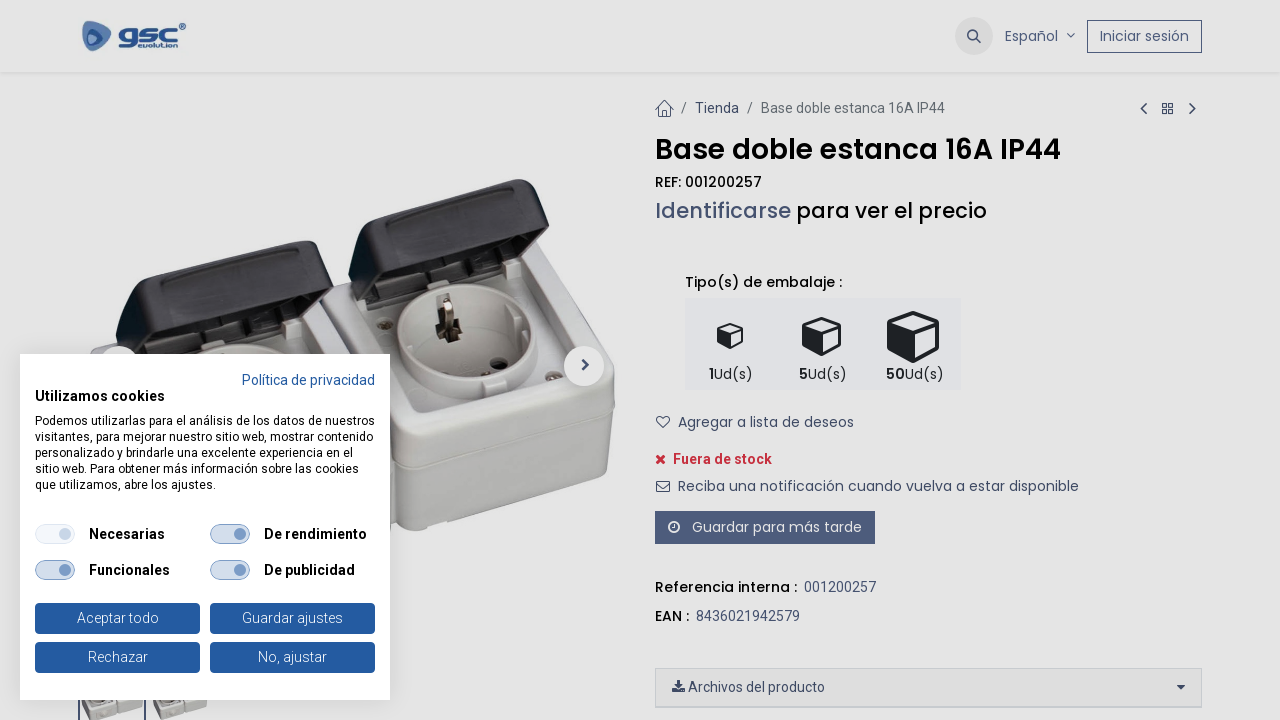

--- FILE ---
content_type: text/html; charset=utf-8
request_url: https://www.garsaco.com/shop/001200257-base-doble-estanca-16a-ip44-13275
body_size: 14917
content:

        

    
        
<!DOCTYPE html>
        <html lang="es-ES" data-website-id="1" data-main-object="product.template(13275,)" data-add2cart-redirect="1">
            <head>
                <meta charset="utf-8"/>
                <meta http-equiv="X-UA-Compatible" content="IE=edge,chrome=1"/>

                <title>
        Base doble estanca 16A IP44 | 
        Garsaco
      </title>
                <link type="image/x-icon" rel="shortcut icon" href="/web/image/website/1/favicon?unique=07df1b0"/>
     
    <link type="text/css" rel="stylesheet" href="/web/assets/1/d1d77bb/web.assets_common.min.css"/>
    <link type="text/css" rel="stylesheet" href="/web/assets/1/7e8fb93/web.assets_frontend.min.css"/>

                <script id="web.layout.odooscript" type="text/javascript">
                    var odoo = {
                        csrf_token: "c6d08ab2528379e5a42b9ef4d5739455d73827f5o1800498491",
                        debug: "",
                    };
                </script>
            <script type="text/javascript">
                odoo.dr_theme_config = {"json_sidebar_config": {"category_sidebar_style": "1", "category_sidebar_show_count": true, "menu_sidebar_show_category": true, "cart_sidebar_free_delivery_progress": false}, "json_shop_layout": {"layout": "prime", "show_view_switcher": true, "default_view_mode": "grid", "load_more_products": "scroll"}, "json_shop_product_item": {"style": "1", "image_size": "default", "image_fill": "cover", "show_add_to_cart": true, "show_wishlist": true, "show_compare": false, "show_quick_view": false, "show_similar_products": false, "show_product_preview_swatches": false, "show_rating": false, "show_stock_label": false}, "json_shop_category_pills": {"active": true, "style": "2", "show_child_categories": true, "hide_in_desktop": false}, "json_shop_filters": {"lazy_method": true, "filter_style": "1", "filter_position": "left", "show_in_sidebar": false, "collapsible_category": true, "collapsible_attribute": false, "show_category_count": true, "show_attribute_count": false, "hide_extra_attrib_value": true, "show_rating_filter": false, "show_availability_filter": true}, "json_zoom": {"zoom_enabled": true, "zoom_factor": 3}, "bool_enable_ajax_load": false, "json_bottom_bar": {"show_bottom_bar": true, "show_bottom_bar_on_scroll": false, "filters": true, "actions": ["tp_home", "tp_search", "tp_wishlist"]}, "bool_sticky_add_to_cart": false, "json_general_language_pricelist_selector": {"hide_country_flag": false}, "json_b2b_shop_config": {"dr_enable_b2b": true, "dr_only_assigned_pricelist": false}, "json_mobile": {}, "json_product_search": {"advance_search": true, "search_category": false, "search_attribute": false, "search_suggestion": false, "search_limit": 10, "search_max_product": 3, "search_fuzzy": true, "search_fill_products": false, "search_report": false, "delete_search_report": 90, "search_description": false}, "json_brands_page": {"disable_brands_grouping": false}, "cart_flow": "default", "theme_installed": true, "pwa_active": true, "pwa_name": "Garsaco", "bool_show_bulk_price": true, "bool_product_offers": true, "bool_show_products_nav": true, "is_public_user": true, "has_sign_up": false};
            </script>
    <script type="text/javascript">
                odoo.__session_info__ = {"is_admin": false, "is_system": false, "is_public": true, "is_website_user": true, "user_id": false, "is_frontend": true, "profile_session": null, "profile_collectors": null, "profile_params": null, "show_effect": true, "currencies": {"1": {"symbol": "\u20ac", "position": "after", "digits": [69, 2]}, "24": {"symbol": "$", "position": "after", "digits": [69, 2]}, "181": {"symbol": "RMB", "position": "after", "digits": [69, 2]}, "2": {"symbol": "$", "position": "before", "digits": [69, 2]}}, "bundle_params": {"lang": "es_ES", "website_id": 1}, "websocket_worker_version": "17.0-3", "translationURL": "/website/translations", "cache_hashes": {"translations": "56031d28f607e73a71b002643fa209b716a9b38c"}, "geoip_country_code": null, "geoip_phone_code": null, "lang_url_code": "es"};
                if (!/(^|;\s)tz=/.test(document.cookie)) {
                    const userTZ = Intl.DateTimeFormat().resolvedOptions().timeZone;
                    document.cookie = `tz=${userTZ}; path=/`;
                }
            </script>
                <script data-autoblock="true" src="https://consent.cookiefirst.com/sites/garsaco.com-38409a03-81d8-4926-b735-ccabdf3683f5/consent.js"></script>
    
    <script type="text/javascript" defer="defer" src="/web/assets/1/a53cbd3/web.assets_frontend_minimal.min.js" onerror="__odooAssetError=1"></script>
    
    <script type="text/javascript" defer="defer" data-src="/web/assets/1/32d8270/web.assets_frontend_lazy.min.js" onerror="__odooAssetError=1"></script>

                
                <meta name="facebook-domain-verification" content="thqbpmg1f1de0cjit5qmrfdvtnn13d"/>
    <meta name="viewport" content="width=device-width, initial-scale=1, user-scalable=no"/>
    <meta name="generator" content="Odoo"/>
                <link rel="manifest" href="/pwa/1/manifest.json"/>
                <link rel="apple-touch-icon" sizes="192x192" href="/web/image/website/1/dr_pwa_icon_192/192x192"/>
                <meta name="theme-color" content="#FFFFFF"/>
                <meta name="mobile-web-app-capable" content="yes"/>
                <meta name="apple-mobile-web-app-title" content="Garsaco"/>
                <meta name="apple-mobile-web-app-capable" content="yes"/>
                <meta name="apple-mobile-web-app-status-bar-style" content="default"/>
      
            <meta property="og:type" content="website"/>
            <meta property="og:title" content="Base doble estanca 16A IP44"/>
            <meta property="og:site_name" content="Garsaco"/>
            <meta property="og:url" content="https://www.garsaco.com/shop/001200257-base-doble-estanca-16a-ip44-13275"/>
            <meta property="og:image" content="https://www.garsaco.com/web/image/product.template/13275/image_1024?unique=732bf2c"/>
            <meta property="og:description"/>
      
          <meta name="twitter:card" content="summary_large_image"/>
          <meta name="twitter:title" content="Base doble estanca 16A IP44"/>
          <meta name="twitter:image" content="https://www.garsaco.com/web/image/product.template/13275/image_1024?unique=732bf2c"/>
          <meta name="twitter:description"/>
        <link rel="alternate" hreflang="en" href="https://www.garsaco.com/en/shop/001200257-double-sucko-waterproof-16a-ip44-13275"/>
        <link rel="alternate" hreflang="fr" href="https://www.garsaco.com/fr/shop/001200257-prise-double-etanche-16a-ip44-13275"/>
        <link rel="alternate" hreflang="pt" href="https://www.garsaco.com/pt/shop/001200257-tomada-dupla-estanque-16-a-ip44-13275"/>
        <link rel="alternate" hreflang="es" href="https://www.garsaco.com/shop/001200257-base-doble-estanca-16a-ip44-13275"/>
        <link rel="alternate" hreflang="x-default" href="https://www.garsaco.com/shop/001200257-base-doble-estanca-16a-ip44-13275"/>
    <link rel="canonical" href="https://www.garsaco.com/shop/001200257-base-doble-estanca-16a-ip44-13275"/>
    <link rel="preconnect" href="https://fonts.gstatic.com/" crossorigin=""/>
            <link rel="preload" href="/theme_prime/static/lib/Droggol-Pack-v1.0/fonts/Droggol-Pack.ttf?4iwoe7" as="font" crossorigin=""/>
            <link rel="stylesheet" type="text/css" href="/theme_prime/static/lib/Droggol-Pack-v1.0/droggol-pack-1.css"/>
                
        <!-- Google Tag Manager -->
<script>(function(w,d,s,l,i){w[l]=w[l]||[];w[l].push({'gtm.start':
new Date().getTime(),event:'gtm.js'});var f=d.getElementsByTagName(s)[0],
j=d.createElement(s),dl=l!='dataLayer'?'&l='+l:'';j.async=true;j.src=
'https://www.googletagmanager.com/gtm.js?id='+i+dl;f.parentNode.insertBefore(j,f);
})(window,document,'script','dataLayer','GTM-KXFKQC7');</script>
<!-- End Google Tag Manager -->
<!-- Google Verification --> 
<meta name="google-site-verification" content="U5ga0z5aywQztfZeTlizDKhmN6WZOPGF-DjAsYzCNXQ" />
<!-- Meta Pixel Code -->
<!--<script>-->
<!--!function(f,b,e,v,n,t,s)-->
<!--{if(f.fbq)return;n=f.fbq=function(){n.callMethod?-->
<!--n.callMethod.apply(n,arguments):n.queue.push(arguments)};-->
<!--if(!f._fbq)f._fbq=n;n.push=n;n.loaded=!0;n.version='2.0';-->
<!--n.queue=[];t=b.createElement(e);t.async=!0;-->
<!--t.src=v;s=b.getElementsByTagName(e)[0];-->
<!--s.parentNode.insertBefore(t,s)}(window, document,'script',-->
<!--'https://connect.facebook.net/en_US/fbevents.js');-->
<!--fbq('init', '1585809988445865');-->
<!--fbq('track', 'PageView');-->
<!--</script>-->
<!--<noscript><img height="1" width="1" style="display:none"-->
<!--src="https://www.facebook.com/tr?id=1585809988445865&ev=PageView&noscript=1"-->
<!--/></noscript>-->
<!-- End Meta Pixel Code -->
            </head>
            <body>
                <div id="wrapwrap" class="   ">
            
            <div class="offcanvas offcanvas-end tp-account-info-sidebar tp-offcanvas-sidebar bg-200" tabindex="-1" aria-hidden="true">
                <div class="d-flex justify-content-between align-items-center bg-white border-bottom p-3">
                    <div class="d-flex align-items-center">
                        <i class="dri dri-user tp-bg-soft-primary text-primary rounded-circle me-3 tp-header-icon"></i>
                        <h5 class="mb-0">Invitado</h5>
                    </div>
                    <button type="button" class="btn-close" data-bs-dismiss="offcanvas" title="Cerrar" aria-label="Cerrar"></button>
                </div>
                <div class="tp-scrollable-y flex-grow-1">
                    <ul class="list-group p-2 mt-2 tp-hook-public-user">
                        <a href="/web/login" class="list-group-item list-group-item-action d-flex align-items-center">
                            <div class="d-flex align-items-center">
                                <svg xmlns="http://www.w3.org/2000/svg" width="1em" height="1em" fill="currentColor" class="bi bi-box-arrow-in-right" viewBox="0 0 16 16">
                                    <path fill-rule="evenodd" d="M6 3.5a.5.5 0 0 1 .5-.5h8a.5.5 0 0 1 .5.5v9a.5.5 0 0 1-.5.5h-8a.5.5 0 0 1-.5-.5v-2a.5.5 0 0 0-1 0v2A1.5 1.5 0 0 0 6.5 14h8a1.5 1.5 0 0 0 1.5-1.5v-9A1.5 1.5 0 0 0 14.5 2h-8A1.5 1.5 0 0 0 5 3.5v2a.5.5 0 0 0 1 0v-2z"></path>
                                    <path fill-rule="evenodd" d="M11.854 8.354a.5.5 0 0 0 0-.708l-3-3a.5.5 0 1 0-.708.708L10.293 7.5H1.5a.5.5 0 0 0 0 1h8.793l-2.147 2.146a.5.5 0 0 0 .708.708l3-3z"></path>
                                </svg>
                                <h6 class="mb-0 ms-3">Identificarse</h6>
                            </div>
                        </a>
                    </ul>
                    <ul class="list-group p-2 mt-2 tp-hook-generic">
                        <a href="/shop/cart" class="list-group-item list-group-item-action d-flex align-items-center">
                            <div class="d-flex align-items-center">
                                <i class="dri dri-cart"></i>
                                <div class="d-flex align-items-center">
                                    <h6 class="mb-0 ms-3">Mi Carrito</h6> <span class="ms-2">(<span class="my_cart_quantity" data-order-id="">0</span>)</span>
                                </div>
                            </div>
                        </a>
                        <a href="/shop/wishlist" class="list-group-item list-group-item-action d-flex align-items-center">
                            <div class="d-flex align-items-center">
                                <i class="dri dri-wishlist"></i>
                                <div class="d-flex align-items-center">
                                    <h6 class="mb-0 ms-3">Mis Favoritos</h6> <span class="ms-2">(<span class="tp-wishlist-counter">0</span>)</span>
                                </div>
                            </div>
                        </a>
                    </ul>
                </div>
            </div>
        <div class="tp-bottombar-component o_not_editable w-100 tp-bottombar-component-style-1 p-0   ">

            <ul class="list-inline px-5 d-flex tp-bottombar-main-element justify-content-between mt-2 mb-4">
                    
        <li class="list-inline-item o_not_editable position-relative tp-bottom-action-btn text-center  ">
            <a aria-label="Inicio" class=" " href="/">
                <i class="tp-action-btn-icon fa fa-home"></i>
            </a>
            <div class="tp-action-btn-label">Inicio</div>
        </li>
                    
        <li class="list-inline-item o_not_editable position-relative tp-bottom-action-btn text-center tp-search-sidebar-action ">
            <a aria-label="Buscar" class=" " href="#">
                <i class="tp-action-btn-icon dri dri-search"></i>
            </a>
            <div class="tp-action-btn-label">Buscar</div>
        </li>
                    
        <li class="list-inline-item o_not_editable position-relative tp-bottom-action-btn text-center  ">
            <a aria-label="Favoritos" class="o_wsale_my_wish tp-force-d-block " href="/shop/wishlist">
                <i class="tp-action-btn-icon dri dri-wishlist"></i>
                <sup class="my_wish_quantity o_animate_blink badge text-bg-primary">0</sup>
            </a>
            <div class="tp-action-btn-label">Favoritos</div>
        </li>
                <li class="list-inline-item o_not_editable position-relative tp-bottom-action-btn text-center">
                    <a href="#" class="tp-account-info-sidebar-action" aria-label="Informacion de cuenta">
                        <i class="tp-action-btn-icon dri dri-user"></i>
                    </a>
                    <div class="tp-action-btn-label">Cuenta</div>
                </li>
            </ul>
        </div>
      <header id="top" data-anchor="true" data-name="Header" class="  o_header_standard">
        
    <nav data-name="Navbar" aria-label="Main" class="navbar navbar-expand-lg navbar-light o_colored_level o_cc d-none d-lg-block shadow-sm ">
        

            <div id="o_main_nav" class="o_main_nav container">
                
    <a data-name="Navbar Logo" href="/" class="navbar-brand logo me-4">
            
            <span role="img" aria-label="Logo of Garsaco" title="Garsaco"><img src="/web/image/website/1/logo/Garsaco?unique=07df1b0" class="img img-fluid" width="95" height="40" alt="Garsaco" loading="lazy"/></span>
        </a>
    
                
    <ul id="top_menu" role="menu" class="nav navbar-nav top_menu o_menu_loading me-auto">
        

                    
    <li role="presentation" class="nav-item  ">
        <a role="menuitem" href="/" class="nav-link " style="">
            <span>
                <span>Inicio</span>
            </span>
        </a>
    </li>
    <li role="presentation" class="nav-item  ">
        <a role="menuitem" href="/shop" class="nav-link " style="">
            <span>
                <span>Tienda</span>
            </span>
        </a>
    </li>
    <li role="presentation" class="nav-item  ">
        <a role="menuitem" href="/blog" class="nav-link " style="">
            <span>
                <span>Blog</span>
            </span>
        </a>
    </li>
    <li role="presentation" class="nav-item   dropdown ">
        <a data-bs-toggle="dropdown" href="#" role="menuitem" class="nav-link dropdown-toggle   " style="">
            <span>
                <span>Conócenos</span>
            </span>
        </a>
        <ul role="menu" class="dropdown-menu ">
    <li role="presentation" class="  ">
        <a role="menuitem" href="/conocenos" class="dropdown-item " style="">
            <span>
                <span>Sobre nosotros</span>
            </span>
        </a>
    </li>
    <li role="presentation" class="  ">
        <a role="menuitem" href="/nuestra-historia" class="dropdown-item " style="">
            <span>
                <span>Nuestra historia</span>
            </span>
        </a>
    </li>
    <li role="presentation" class="  ">
        <a role="menuitem" href="/25-aniversario" class="dropdown-item " style="">
            <span>
                <span>25 Aniversario</span>
            </span>
        </a>
    </li>
        </ul>
        
    </li>
    <li role="presentation" class="nav-item  ">
        <a role="menuitem" href="/hazte-cliente" class="nav-link " style="">
            <span>
                <span>Hazte cliente</span>
            </span>
        </a>
    </li>
    <li role="presentation" class="nav-item  ">
        <a role="menuitem" href="/nuestras-marcas" class="nav-link " style="">
            <span>
                <span>Nuestras marcas</span>
            </span>
        </a>
    </li>
    <li role="presentation" class="nav-item  ">
        <a role="menuitem" href="/empleo" class="nav-link " style="">
            <span>
                <span>Empleo</span>
            </span>
        </a>
    </li>
    <li role="presentation" class="nav-item  ">
        <a role="menuitem" href="/contacto" class="nav-link " style="">
            <span>
                <span>Contacto</span>
            </span>
        </a>
    </li>
                
    </ul>
                
                <ul class="navbar-nav align-items-center gap-2 flex-shrink-0 justify-content-end ps-3">
                    
        
            <li class=" divider d-none"></li> 
        
        
            <li class="o_wsale_my_wish d-none  o_wsale_my_wish_hide_empty">
                <a href="/shop/wishlist" class="o_navlink_background btn position-relative rounded-circle p-1 text-center text-reset">
                    <div class="">
                        <i class="fa fa-1x fa-heart fa-stack"></i>
                        <sup class="my_wish_quantity o_animate_blink badge text-bg-primary position-absolute top-0 end-0 mt-n1 me-n1 rounded-pill">0</sup>
                    </div>
                </a>
            </li>
        
                    
        <li class="">
                <div class="modal fade css_editable_mode_hidden" id="o_search_modal" aria-hidden="true" tabindex="-1">
                    <div class="modal-dialog modal-lg pt-5">
                        <div class="modal-content mt-5">
    <form method="get" class="o_searchbar_form o_wait_lazy_js s_searchbar_input " action="/website/search" data-snippet="s_searchbar_input">
            <div role="search" class="input-group input-group-lg">
        <input type="search" name="search" class="search-query form-control oe_search_box border-0 bg-light border border-end-0 p-3" placeholder="Buscar…" value="" data-search-type="all" data-limit="5" data-display-image="true" data-display-description="true" data-display-extra-link="true" data-display-detail="true" data-order-by="name asc"/>
        <button type="submit" aria-label="Buscar" title="Buscar" class="btn oe_search_button border border-start-0 px-4 bg-o-color-4">
            <i class="oi oi-search"></i>
        </button>
    </div>

            <input name="order" type="hidden" class="o_search_order_by oe_unremovable" value="name asc"/>
            
    
        </form>
                        </div>
                    </div>
                </div>
                <a data-bs-target="#o_search_modal" data-bs-toggle="modal" role="button" title="Buscar" href="#" class="btn rounded-circle p-1 lh-1 o_navlink_background text-reset o_not_editable">
                    <i class="oi oi-search fa-stack lh-lg" contenteditable="false"></i>
                </a>
        </li>
                    
                    
                    
        <li data-name="Language Selector" class="o_header_language_selector ">
        
            <div class="js_language_selector  dropdown d-print-none">
                <button type="button" data-bs-toggle="dropdown" aria-haspopup="true" aria-expanded="true" class="btn border-0 dropdown-toggle btn-outline-secondary border-0">
                    <span class="align-middle small"> Español</span>
                </button>
                <div role="menu" class="dropdown-menu dropdown-menu-end">
                        <a class="dropdown-item js_change_lang " role="menuitem" href="/en/shop/001200257-base-doble-estanca-16a-ip44-13275" data-url_code="en" title="English (US)">
                            <span class="small">English (US)</span>
                        </a>
                        <a class="dropdown-item js_change_lang " role="menuitem" href="/fr/shop/001200257-base-doble-estanca-16a-ip44-13275" data-url_code="fr" title=" Français">
                            <span class="small"> Français</span>
                        </a>
                        <a class="dropdown-item js_change_lang " role="menuitem" href="/pt/shop/001200257-base-doble-estanca-16a-ip44-13275" data-url_code="pt" title=" Português">
                            <span class="small"> Português</span>
                        </a>
                        <a class="dropdown-item js_change_lang active" role="menuitem" href="/shop/001200257-base-doble-estanca-16a-ip44-13275" data-url_code="es" title=" Español">
                            <span class="small"> Español</span>
                        </a>
                </div>
            </div>
        
        </li>
                    
            <li class=" o_no_autohide_item">
                <a href="/web/login" class="btn btn-outline-secondary">Iniciar sesión</a>
            </li>
                    
        
        
                    
                </ul>
            </div>
        
    </nav>
    <nav data-name="Navbar" aria-label="Mobile" class="navbar  navbar-light o_colored_level o_cc o_header_mobile d-block d-lg-none shadow-sm px-0 ">
        

        <div class="o_main_nav container flex-wrap justify-content-between">
            
    <a data-name="Navbar Logo" href="/" class="navbar-brand logo ">
            
            <span role="img" aria-label="Logo of Garsaco" title="Garsaco"><img src="/web/image/website/1/logo/Garsaco?unique=07df1b0" class="img img-fluid" width="95" height="40" alt="Garsaco" loading="lazy"/></span>
        </a>
    
            <ul class="o_header_mobile_buttons_wrap navbar-nav flex-row align-items-center gap-2 mb-0">
        
            <li class=" divider d-none"></li> 
        
        
            <li class="o_wsale_my_wish d-none  o_wsale_my_wish_hide_empty">
                <a href="/shop/wishlist" class="o_navlink_background_hover btn position-relative rounded-circle border-0 p-1 text-reset">
                    <div class="">
                        <i class="fa fa-1x fa-heart fa-stack"></i>
                        <sup class="my_wish_quantity o_animate_blink badge text-bg-primary position-absolute top-0 end-0 mt-n1 me-n1 rounded-pill">0</sup>
                    </div>
                </a>
            </li>
        
                <li class="o_not_editable">
                    <button class="nav-link btn me-auto p-2 o_not_editable" type="button" data-bs-toggle="offcanvas" data-bs-target="#top_menu_collapse_mobile" aria-controls="top_menu_collapse_mobile" aria-expanded="false" aria-label="Alternar navegación">
                        <span class="navbar-toggler-icon"></span>
                    </button>
                </li>
            </ul>
            <div id="top_menu_collapse_mobile" class="offcanvas offcanvas-end o_navbar_mobile">
                <div class="offcanvas-header justify-content-end o_not_editable">
                    <button type="button" class="nav-link btn-close" data-bs-dismiss="offcanvas" aria-label="Cerrar"></button>
                </div>
                <div class="offcanvas-body d-flex flex-column justify-content-between h-100 w-100">
                    <ul class="navbar-nav">
                        
                        
        <li class="">
    <form method="get" class="o_searchbar_form o_wait_lazy_js s_searchbar_input " action="/website/search" data-snippet="s_searchbar_input">
            <div role="search" class="input-group mb-3">
        <input type="search" name="search" class="search-query form-control oe_search_box border-0 bg-light rounded-start-pill text-bg-light ps-3" placeholder="Buscar…" value="" data-search-type="all" data-limit="0" data-display-image="true" data-display-description="true" data-display-extra-link="true" data-display-detail="true" data-order-by="name asc"/>
        <button type="submit" aria-label="Buscar" title="Buscar" class="btn oe_search_button rounded-end-pill bg-o-color-3 pe-3">
            <i class="oi oi-search"></i>
        </button>
    </div>

            <input name="order" type="hidden" class="o_search_order_by oe_unremovable" value="name asc"/>
            
    
        </form>
        </li>
                        
    <ul role="menu" class="nav navbar-nav top_menu  ">
        

                            
    <li role="presentation" class="nav-item  ">
        <a role="menuitem" href="/" class="nav-link " style="">
            <span>
                <span>Inicio</span>
            </span>
        </a>
    </li>
    <li role="presentation" class="nav-item  ">
        <a role="menuitem" href="/shop" class="nav-link " style="">
            <span>
                <span>Tienda</span>
            </span>
        </a>
    </li>
    <li role="presentation" class="nav-item  ">
        <a role="menuitem" href="/blog" class="nav-link " style="">
            <span>
                <span>Blog</span>
            </span>
        </a>
    </li>
    <li role="presentation" class="nav-item   dropdown ">
        <a data-bs-toggle="dropdown" href="#" role="menuitem" class="nav-link dropdown-toggle   d-flex justify-content-between align-items-center" style="">
            <span>
                <span>Conócenos</span>
            </span>
        </a>
        <ul role="menu" class="dropdown-menu position-relative rounded-0 o_dropdown_without_offset">
    <li role="presentation" class="  ">
        <a role="menuitem" href="/conocenos" class="dropdown-item " style="">
            <span>
                <span>Sobre nosotros</span>
            </span>
        </a>
    </li>
    <li role="presentation" class="  ">
        <a role="menuitem" href="/nuestra-historia" class="dropdown-item " style="">
            <span>
                <span>Nuestra historia</span>
            </span>
        </a>
    </li>
    <li role="presentation" class="  ">
        <a role="menuitem" href="/25-aniversario" class="dropdown-item " style="">
            <span>
                <span>25 Aniversario</span>
            </span>
        </a>
    </li>
        </ul>
        
    </li>
    <li role="presentation" class="nav-item  ">
        <a role="menuitem" href="/hazte-cliente" class="nav-link " style="">
            <span>
                <span>Hazte cliente</span>
            </span>
        </a>
    </li>
    <li role="presentation" class="nav-item  ">
        <a role="menuitem" href="/nuestras-marcas" class="nav-link " style="">
            <span>
                <span>Nuestras marcas</span>
            </span>
        </a>
    </li>
    <li role="presentation" class="nav-item  ">
        <a role="menuitem" href="/empleo" class="nav-link " style="">
            <span>
                <span>Empleo</span>
            </span>
        </a>
    </li>
    <li role="presentation" class="nav-item  ">
        <a role="menuitem" href="/contacto" class="nav-link " style="">
            <span>
                <span>Contacto</span>
            </span>
        </a>
    </li>
                        
    </ul>
                        
                        
                    </ul>
                    <ul class="navbar-nav gap-2 mt-3 w-100">
                        
            <li class=" o_no_autohide_item">
                <a href="/web/login" class="btn btn-outline-secondary w-100">Iniciar sesión</a>
            </li>
                        
        
        
                        
        <li data-name="Language Selector" class="o_header_language_selector ">
        
            <div class="js_language_selector dropup dropdown d-print-none">
                <button type="button" data-bs-toggle="dropdown" aria-haspopup="true" aria-expanded="true" class="btn border-0 dropdown-toggle btn-outline-secondary d-flex align-items-center w-100 px-2">
                    <span class="align-middle me-auto small"> Español</span>
                </button>
                <div role="menu" class="dropdown-menu w-100">
                        <a class="dropdown-item js_change_lang " role="menuitem" href="/en/shop/001200257-base-doble-estanca-16a-ip44-13275" data-url_code="en" title="English (US)">
                            <span class="me-auto small">English (US)</span>
                        </a>
                        <a class="dropdown-item js_change_lang " role="menuitem" href="/fr/shop/001200257-base-doble-estanca-16a-ip44-13275" data-url_code="fr" title=" Français">
                            <span class="me-auto small"> Français</span>
                        </a>
                        <a class="dropdown-item js_change_lang " role="menuitem" href="/pt/shop/001200257-base-doble-estanca-16a-ip44-13275" data-url_code="pt" title=" Português">
                            <span class="me-auto small"> Português</span>
                        </a>
                        <a class="dropdown-item js_change_lang active" role="menuitem" href="/shop/001200257-base-doble-estanca-16a-ip44-13275" data-url_code="es" title=" Español">
                            <span class="me-auto small"> Español</span>
                        </a>
                </div>
            </div>
        
        </li>
                        
                    </ul>
                </div>
            </div>
        </div>
    
    </nav>
    
        </header>
      <main>
        
            <div itemscope="itemscope" itemtype="http://schema.org/Product" id="wrap" class="js_sale o_wsale_product_page ecom-zoomable zoomodoo-next" data-ecom-zoom-click="1">
                <div class="oe_structure oe_empty oe_structure_not_nearest" id="oe_structure_website_sale_product_1" data-editor-message="MUEVA BLOQUES AQUÍ PARA MOSTRARLOS EN TODOS LOS PRODUCTOS"></div>
                <section id="product_detail" class="container oe_website_sale " data-view-track="0" data-product-tracking-info="{&#34;item_id&#34;: &#34;8436021942579&#34;, &#34;item_name&#34;: &#34;[001200257] Base doble estanca 16A IP44&#34;, &#34;item_category&#34;: &#34;103510 Estanco&#34;, &#34;currency&#34;: &#34;EUR&#34;, &#34;price&#34;: 6.01}">
                    <div class="row" id="product_detail_main" data-name="Product Page" data-image_width="50_pc" data-image_layout="carousel">
                        <div class="col-lg-6 o_wsale_product_images position-relative mt-4">
        <div id="o-carousel-product" class="carousel slide position-sticky mb-3 overflow-hidden" data-bs-ride="carousel" data-bs-interval="0" data-name="Carrusel de producto">
            <div class="o_carousel_product_outer carousel-outer position-relative flex-grow-1 overflow-hidden">
                <span class="o_ribbon  z-index-1" style=""></span>
                <div class="carousel-inner h-100">
                        <div class="carousel-item h-100 text-center active">
        <div class="d-flex align-items-center justify-content-center h-100 oe_unmovable position-relative">
                <div class="d-flex align-items-center justify-content-center h-100 oe_unmovable position-relative"><img src="/web/image/product.product/13272/image_1024/%5B001200257%5D%20Base%20doble%20estanca%2016A%20IP44?unique=e13884c" class="img img-fluid oe_unmovable product_detail_img mh-100" alt="Base doble estanca 16A IP44" data-zoom="1" data-zoom-image="/web/image/product.product/13272/image_1920/%5B001200257%5D%20Base%20doble%20estanca%2016A%20IP44?unique=e13884c" loading="lazy"/></div>
            </div>
                        </div>
                        <div class="carousel-item h-100 text-center">
        <div class="d-flex align-items-center justify-content-center h-100 oe_unmovable position-relative">
                <div class="d-flex align-items-center justify-content-center h-100 oe_unmovable position-relative"><img src="/web/image/product.image/9918/image_1024/001200257_jpg?unique=01c2e68" class="img img-fluid oe_unmovable product_detail_img mh-100" alt="001200257_jpg" loading="lazy"/></div>
            </div>
                        </div>
                </div>
                    <a class="carousel-control-prev" href="#o-carousel-product" role="button" data-bs-slide="prev">
                        <span class=" fa fa-chevron-left oe_unmovable tp-icon-center-2 dr-p-icon border-0 shadow" role="img" aria-label="Previous" title="Previous"></span>
                    </a>
                    <a class="carousel-control-next" href="#o-carousel-product" role="button" data-bs-slide="next">
                        <span class=" fa fa-chevron-right oe_unmovable tp-icon-center-2 dr-p-icon border-0 shadow" role="img" aria-label="Next" title="Next"></span>
                    </a>
            </div>
        <div class="o_carousel_product_indicators pt-2 overflow-hidden">
            <ol style="row-gap: 10px; column-gap: 10px" class="carousel-indicators  position-static pt-2 pt-lg-0 mx-auto my-0 text-start flex-wrap justify-content-start">
                <li data-bs-target="#o-carousel-product" style="margin-left: 0px" class="align-top position-relative active" data-bs-slide-to="0">
                    <div><img src="/web/image/product.product/13272/image_128/%5B001200257%5D%20Base%20doble%20estanca%2016A%20IP44?unique=e13884c" class="img o_image_64_cover" alt="Base doble estanca 16A IP44" loading="lazy"/></div>
                </li><li data-bs-target="#o-carousel-product" style="margin-left: 0px" class="align-top position-relative " data-bs-slide-to="1">
                    <div><img src="/web/image/product.image/9918/image_128/001200257_jpg?unique=01c2e68" class="img o_image_64_cover" alt="001200257_jpg" loading="lazy"/></div>
                </li>
            </ol>
        </div>
        </div>
                        </div>
                        <div id="product_details" class="col-lg-6 mt-4">
                            
            <div class="row g-0 justify-content-end tp-breadcrumb-wrapper flex-wrap align-items-center mb-1">
                
                <div class="col-auto mb-2 flex-grow-1 flex-shrink-1">
                    <ol class="breadcrumb p-0 m-0 bg-transparent">
                        <li class="breadcrumb-item">
                            <a href="/"><i class="dri dri-home-l fa-lg fa-lg"></i></a>
                        </li>
                        <li class="breadcrumb-item">
                            <a href="/shop">Tienda</a>
                        </li>
                        <li class="breadcrumb-item active">
                            <span>Base doble estanca 16A IP44</span>
                        </li>
                    </ol>
                </div>
                
                <div class="col-auto tp-product-navigator mb-2 flex-grow-0 flex-shrink-0">
                    <a data-content-id="prev" class="btn btn-link btn-sm tp-navigation-btn shadow-none " href="/shop/001200256-base-simple-estanca-16a-ip44-13274">
                        <i class="fa fa-angle-left"></i>
                    </a>
        <div class="d-flex align-items-center d-none tp-navigation-content" data-content-id="prev">
            <div class="flex-shrink-0">
                <img src="/web/image/product.template/13274/image_128" alt="Base simple estanca 16A IP44" loading="lazy"/>
            </div>
            <div class="flex-grow-1 py-1 px-2">
                <h6 class="mb-1">Base simple estanca 16A IP44</h6>
                <div>
        <span>
            <a href="/web/login" class="link-primary">Identificarse</a> <span class="Text-MUuted"> para ver el precio </span>
        </span>
                </div>
            </div>
        </div>
                    <a class="btn btn-link btn-sm shadow-none" title="Volver a los Productos" href="/shop"><i class="dri dri-category"></i></a>
                    <a data-content-id="next" class="btn btn-link btn-sm tp-navigation-btn shadow-none " href="/shop/001200255-conmutador-base-estanco-16a-ip44-13273">
                        <i class="fa fa-angle-right"></i>
                    </a>
        <div class="d-flex align-items-center d-none tp-navigation-content" data-content-id="next">
            <div class="flex-shrink-0">
                <img src="/web/image/product.template/13273/image_128" alt="Conmutador + Base estanco 16A IP44" loading="lazy"/>
            </div>
            <div class="flex-grow-1 py-1 px-2">
                <h6 class="mb-1">Conmutador + Base estanco 16A IP44</h6>
                <div>
        <span>
            <a href="/web/login" class="link-primary">Identificarse</a> <span class="Text-MUuted"> para ver el precio </span>
        </span>
                </div>
            </div>
        </div>
                </div>
            </div>
            
                            <h1 itemprop="name" class="h2">Base doble estanca 16A IP44</h1>
            <h6>
                <span class="font-weight-bold">REF:</span>
                <span>001200257</span>
            </h6>
                            <span itemprop="url" style="display:none;">https://www.garsaco.com/shop/001200257-base-doble-estanca-16a-ip44-13275</span>
                            <span itemprop="image" style="display:none;">https://www.garsaco.com/web/image/product.template/13275/image_1920?unique=732bf2c</span>
                            
                            
                            <form action="/shop/cart/update" method="POST">
                                <input type="hidden" name="csrf_token" value="c6d08ab2528379e5a42b9ef4d5739455d73827f5o1800498491"/>
                                <div class="js_product js_main_product mb-3">
                                    <div>
        <h4 class="mb-0">
        <span>
            <a href="/web/login" class="link-primary">Identificarse</a> <span class="Text-MUuted"> para ver el precio </span>
        </span>
            </h4>
        <div id="product_unavailable" class="d-none">
            <h3 class="fst-italic">Not Available For Sale</h3>
        </div>
                                    </div>
            <div class="tp-bulk-price-container"></div>
            <hr name="after_pricelist_offer"/>
                                    
                                        <input type="hidden" class="product_id" name="product_id" value="13272"/>
                                        <input type="hidden" class="product_template_id" name="product_template_id" value="13275"/>
                                        <input type="hidden" class="product_category_id" name="product_category_id" value="2772"/>
        <ul class="list-unstyled js_add_cart_variants mb-0 flex-column" data-attribute_exclusions="{&#34;exclusions&#34;: {&#34;192466&#34;: [], &#34;192461&#34;: [], &#34;192455&#34;: [], &#34;192464&#34;: [], &#34;192465&#34;: [], &#34;192467&#34;: [], &#34;192468&#34;: [], &#34;192469&#34;: [], &#34;192456&#34;: [], &#34;192457&#34;: [], &#34;192454&#34;: [], &#34;192462&#34;: [], &#34;408604&#34;: [], &#34;192460&#34;: [], &#34;192459&#34;: [], &#34;192458&#34;: [], &#34;192463&#34;: [], &#34;192470&#34;: [], &#34;408605&#34;: []}, &#34;archived_combinations&#34;: [], &#34;parent_exclusions&#34;: {}, &#34;parent_combination&#34;: [], &#34;parent_product_name&#34;: null, &#34;mapped_attribute_names&#34;: {&#34;192466&#34;: &#34;Color principal: Gris&#34;, &#34;192461&#34;: &#34;Tipo mecanismo: Base doble&#34;, &#34;192455&#34;: &#34;Ip: 44&#34;, &#34;192464&#34;: &#34;Uso: Exterior&#34;, &#34;192465&#34;: &#34;Peso: 0.16&#34;, &#34;192467&#34;: &#34;Color secundario: Negro&#34;, &#34;192468&#34;: &#34;Material secundario: PVC&#34;, &#34;192469&#34;: &#34;Material principal: PC&#34;, &#34;192456&#34;: &#34;Voltaje (V) (M\u00e1ximo): 250&#34;, &#34;192457&#34;: &#34;Voltaje (V) (M\u00ednimo): 250&#34;, &#34;192454&#34;: &#34;Hz: 50&#34;, &#34;192462&#34;: &#34;Forma: Rectangular&#34;, &#34;408604&#34;: &#34;Tipo embalaje: Retractilado&#34;, &#34;192460&#34;: &#34;Amperios (A): 16&#34;, &#34;192459&#34;: &#34;Con tapa: S\u00ed&#34;, &#34;192458&#34;: &#34;Protecci\u00f3n ni\u00f1os: S\u00ed&#34;, &#34;192463&#34;: &#34;Intalacion Mecanismos: Superficie&#34;, &#34;192470&#34;: &#34;Serie: Estanca&#34;, &#34;408605&#34;: &#34;IP: 44&#34;}}">
                
                <li data-attribute_id="7600" data-attribute_name="Color principal" data-attribute_display_type="select" class="variant_attribute d-none">

                    
                    <div class="d-flex align-items-center mb-2">
                <h6 class="attribute_name mb-0 pb-0">Color principal</h6>
            </div>
                        <select data-attribute_id="7600" class="form-select css_attribute_select o_wsale_product_attribute js_variant_change always " name="ptal-191975">
                                <option value="192466" data-value_id="192466" data-value_name="Gris" data-attribute_name="Color principal" selected="True" data-is_single="True">
                                    <span>Gris</span>
                                </option>
                        </select>
                </li>
                
                <li data-attribute_id="7883" data-attribute_name="Tipo mecanismo" data-attribute_display_type="select" class="variant_attribute d-none">

                    
                    <div class="d-flex align-items-center mb-2">
                <h6 class="attribute_name mb-0 pb-0">Tipo mecanismo</h6>
            </div>
                        <select data-attribute_id="7883" class="form-select css_attribute_select o_wsale_product_attribute js_variant_change always " name="ptal-191970">
                                <option value="192461" data-value_id="192461" data-value_name="Base doble" data-attribute_name="Tipo mecanismo" selected="True" data-is_single="True">
                                    <span>Base doble</span>
                                </option>
                        </select>
                </li>
                
                <li data-attribute_id="7586" data-attribute_name="Ip" data-attribute_display_type="radio" class="variant_attribute d-none">

                    
                    <div class="d-flex align-items-center mb-2">
                <h6 class="attribute_name mb-0 pb-0">Ip</h6>
            </div>
                        <ul data-attribute_id="7586" class="list-inline list-unstyled o_wsale_product_attribute ">
                                <li class="list-inline-item mb-3 js_attribute_value" style="margin: 0;">
                                    <label class="col-form-label">
                                        <div class="form-check">
                                            <input type="radio" class="form-check-input js_variant_change always" checked="True" name="ptal-191964" value="192455" data-value_id="192455" data-value_name="44" data-attribute_name="Ip" data-is_single="True"/>
                                            <div class="radio_input_value form-check-label">
                                                <span>44</span>
                                            </div>
                                        </div>
                                    </label>
                                </li>
                        </ul>
                </li>
                
                <li data-attribute_id="7590" data-attribute_name="Uso" data-attribute_display_type="radio" class="variant_attribute d-none">

                    
                    <div class="d-flex align-items-center mb-2">
                <h6 class="attribute_name mb-0 pb-0">Uso</h6>
            </div>
                        <ul data-attribute_id="7590" class="list-inline list-unstyled o_wsale_product_attribute ">
                                <li class="list-inline-item mb-3 js_attribute_value" style="margin: 0;">
                                    <label class="col-form-label">
                                        <div class="form-check">
                                            <input type="radio" class="form-check-input js_variant_change always" checked="True" name="ptal-191973" value="192464" data-value_id="192464" data-value_name="Exterior" data-attribute_name="Uso" data-is_single="True"/>
                                            <div class="radio_input_value form-check-label">
                                                <span>Exterior</span>
                                            </div>
                                        </div>
                                    </label>
                                </li>
                        </ul>
                </li>
                
                <li data-attribute_id="7594" data-attribute_name="Peso" data-attribute_display_type="radio" class="variant_attribute d-none">

                    
                    <div class="d-flex align-items-center mb-2">
                <h6 class="attribute_name mb-0 pb-0">Peso</h6>
            </div>
                        <ul data-attribute_id="7594" class="list-inline list-unstyled o_wsale_product_attribute ">
                                <li class="list-inline-item mb-3 js_attribute_value" style="margin: 0;">
                                    <label class="col-form-label">
                                        <div class="form-check">
                                            <input type="radio" class="form-check-input js_variant_change always" checked="True" name="ptal-191974" value="192465" data-value_id="192465" data-value_name="0.16" data-attribute_name="Peso" data-is_single="True"/>
                                            <div class="radio_input_value form-check-label">
                                                <span>0.16</span>
                                            </div>
                                        </div>
                                    </label>
                                </li>
                        </ul>
                </li>
                
                <li data-attribute_id="7601" data-attribute_name="Color secundario" data-attribute_display_type="radio" class="variant_attribute d-none">

                    
                    <div class="d-flex align-items-center mb-2">
                <h6 class="attribute_name mb-0 pb-0">Color secundario</h6>
            </div>
                        <ul data-attribute_id="7601" class="list-inline list-unstyled o_wsale_product_attribute ">
                                <li class="list-inline-item mb-3 js_attribute_value" style="margin: 0;">
                                    <label class="col-form-label">
                                        <div class="form-check">
                                            <input type="radio" class="form-check-input js_variant_change always" checked="True" name="ptal-191976" value="192467" data-value_id="192467" data-value_name="Negro" data-attribute_name="Color secundario" data-is_single="True"/>
                                            <div class="radio_input_value form-check-label">
                                                <span>Negro</span>
                                            </div>
                                        </div>
                                    </label>
                                </li>
                        </ul>
                </li>
                
                <li data-attribute_id="7602" data-attribute_name="Material secundario" data-attribute_display_type="radio" class="variant_attribute d-none">

                    
                    <div class="d-flex align-items-center mb-2">
                <h6 class="attribute_name mb-0 pb-0">Material secundario</h6>
            </div>
                        <ul data-attribute_id="7602" class="list-inline list-unstyled o_wsale_product_attribute ">
                                <li class="list-inline-item mb-3 js_attribute_value" style="margin: 0;">
                                    <label class="col-form-label">
                                        <div class="form-check">
                                            <input type="radio" class="form-check-input js_variant_change always" checked="True" name="ptal-191977" value="192468" data-value_id="192468" data-value_name="PVC" data-attribute_name="Material secundario" data-is_single="True"/>
                                            <div class="radio_input_value form-check-label">
                                                <span>PVC</span>
                                            </div>
                                        </div>
                                    </label>
                                </li>
                        </ul>
                </li>
                
                <li data-attribute_id="7603" data-attribute_name="Material principal" data-attribute_display_type="radio" class="variant_attribute d-none">

                    
                    <div class="d-flex align-items-center mb-2">
                <h6 class="attribute_name mb-0 pb-0">Material principal</h6>
            </div>
                        <ul data-attribute_id="7603" class="list-inline list-unstyled o_wsale_product_attribute ">
                                <li class="list-inline-item mb-3 js_attribute_value" style="margin: 0;">
                                    <label class="col-form-label">
                                        <div class="form-check">
                                            <input type="radio" class="form-check-input js_variant_change always" checked="True" name="ptal-191978" value="192469" data-value_id="192469" data-value_name="PC" data-attribute_name="Material principal" data-is_single="True"/>
                                            <div class="radio_input_value form-check-label">
                                                <span>PC</span>
                                            </div>
                                        </div>
                                    </label>
                                </li>
                        </ul>
                </li>
                
                <li data-attribute_id="7616" data-attribute_name="Voltaje (V) (Máximo)" data-attribute_display_type="radio" class="variant_attribute d-none">

                    
                    <div class="d-flex align-items-center mb-2">
                <h6 class="attribute_name mb-0 pb-0">Voltaje (V) (Máximo)</h6>
            </div>
                        <ul data-attribute_id="7616" class="list-inline list-unstyled o_wsale_product_attribute ">
                                <li class="list-inline-item mb-3 js_attribute_value" style="margin: 0;">
                                    <label class="col-form-label">
                                        <div class="form-check">
                                            <input type="radio" class="form-check-input js_variant_change always" checked="True" name="ptal-191965" value="192456" data-value_id="192456" data-value_name="250" data-attribute_name="Voltaje (V) (Máximo)" data-is_single="True"/>
                                            <div class="radio_input_value form-check-label">
                                                <span>250</span>
                                            </div>
                                        </div>
                                    </label>
                                </li>
                        </ul>
                </li>
                
                <li data-attribute_id="7617" data-attribute_name="Voltaje (V) (Mínimo)" data-attribute_display_type="radio" class="variant_attribute d-none">

                    
                    <div class="d-flex align-items-center mb-2">
                <h6 class="attribute_name mb-0 pb-0">Voltaje (V) (Mínimo)</h6>
            </div>
                        <ul data-attribute_id="7617" class="list-inline list-unstyled o_wsale_product_attribute ">
                                <li class="list-inline-item mb-3 js_attribute_value" style="margin: 0;">
                                    <label class="col-form-label">
                                        <div class="form-check">
                                            <input type="radio" class="form-check-input js_variant_change always" checked="True" name="ptal-191966" value="192457" data-value_id="192457" data-value_name="250" data-attribute_name="Voltaje (V) (Mínimo)" data-is_single="True"/>
                                            <div class="radio_input_value form-check-label">
                                                <span>250</span>
                                            </div>
                                        </div>
                                    </label>
                                </li>
                        </ul>
                </li>
                
                <li data-attribute_id="7623" data-attribute_name="Hz" data-attribute_display_type="radio" class="variant_attribute d-none">

                    
                    <div class="d-flex align-items-center mb-2">
                <h6 class="attribute_name mb-0 pb-0">Hz</h6>
            </div>
                        <ul data-attribute_id="7623" class="list-inline list-unstyled o_wsale_product_attribute ">
                                <li class="list-inline-item mb-3 js_attribute_value" style="margin: 0;">
                                    <label class="col-form-label">
                                        <div class="form-check">
                                            <input type="radio" class="form-check-input js_variant_change always" checked="True" name="ptal-191963" value="192454" data-value_id="192454" data-value_name="50" data-attribute_name="Hz" data-is_single="True"/>
                                            <div class="radio_input_value form-check-label">
                                                <span>50</span>
                                            </div>
                                        </div>
                                    </label>
                                </li>
                        </ul>
                </li>
                
                <li data-attribute_id="7626" data-attribute_name="Forma" data-attribute_display_type="radio" class="variant_attribute d-none">

                    
                    <div class="d-flex align-items-center mb-2">
                <h6 class="attribute_name mb-0 pb-0">Forma</h6>
            </div>
                        <ul data-attribute_id="7626" class="list-inline list-unstyled o_wsale_product_attribute ">
                                <li class="list-inline-item mb-3 js_attribute_value" style="margin: 0;">
                                    <label class="col-form-label">
                                        <div class="form-check">
                                            <input type="radio" class="form-check-input js_variant_change always" checked="True" name="ptal-191971" value="192462" data-value_id="192462" data-value_name="Rectangular" data-attribute_name="Forma" data-is_single="True"/>
                                            <div class="radio_input_value form-check-label">
                                                <span>Rectangular</span>
                                            </div>
                                        </div>
                                    </label>
                                </li>
                        </ul>
                </li>
                
                <li data-attribute_id="7632" data-attribute_name="Tipo embalaje" data-attribute_display_type="radio" class="variant_attribute d-none">

                    
                    <div class="d-flex align-items-center mb-2">
                <h6 class="attribute_name mb-0 pb-0">Tipo embalaje</h6>
            </div>
                        <ul data-attribute_id="7632" class="list-inline list-unstyled o_wsale_product_attribute ">
                                <li class="list-inline-item mb-3 js_attribute_value" style="margin: 0;">
                                    <label class="col-form-label">
                                        <div class="form-check">
                                            <input type="radio" class="form-check-input js_variant_change always" checked="True" name="ptal-407460" value="408604" data-value_id="408604" data-value_name="Retractilado" data-attribute_name="Tipo embalaje" data-is_single="True"/>
                                            <div class="radio_input_value form-check-label">
                                                <span>Retractilado</span>
                                            </div>
                                        </div>
                                    </label>
                                </li>
                        </ul>
                </li>
                
                <li data-attribute_id="7656" data-attribute_name="Amperios (A)" data-attribute_display_type="radio" class="variant_attribute d-none">

                    
                    <div class="d-flex align-items-center mb-2">
                <h6 class="attribute_name mb-0 pb-0">Amperios (A)</h6>
            </div>
                        <ul data-attribute_id="7656" class="list-inline list-unstyled o_wsale_product_attribute ">
                                <li class="list-inline-item mb-3 js_attribute_value" style="margin: 0;">
                                    <label class="col-form-label">
                                        <div class="form-check">
                                            <input type="radio" class="form-check-input js_variant_change always" checked="True" name="ptal-191969" value="192460" data-value_id="192460" data-value_name="16" data-attribute_name="Amperios (A)" data-is_single="True"/>
                                            <div class="radio_input_value form-check-label">
                                                <span>16</span>
                                            </div>
                                        </div>
                                    </label>
                                </li>
                        </ul>
                </li>
                
                <li data-attribute_id="7658" data-attribute_name="Con tapa" data-attribute_display_type="radio" class="variant_attribute d-none">

                    
                    <div class="d-flex align-items-center mb-2">
                <h6 class="attribute_name mb-0 pb-0">Con tapa</h6>
            </div>
                        <ul data-attribute_id="7658" class="list-inline list-unstyled o_wsale_product_attribute ">
                                <li class="list-inline-item mb-3 js_attribute_value" style="margin: 0;">
                                    <label class="col-form-label">
                                        <div class="form-check">
                                            <input type="radio" class="form-check-input js_variant_change always" checked="True" name="ptal-191968" value="192459" data-value_id="192459" data-value_name="Sí" data-attribute_name="Con tapa" data-is_single="True"/>
                                            <div class="radio_input_value form-check-label">
                                                <span>Sí</span>
                                            </div>
                                        </div>
                                    </label>
                                </li>
                        </ul>
                </li>
                
                <li data-attribute_id="7661" data-attribute_name="Protección niños" data-attribute_display_type="radio" class="variant_attribute d-none">

                    
                    <div class="d-flex align-items-center mb-2">
                <h6 class="attribute_name mb-0 pb-0">Protección niños</h6>
            </div>
                        <ul data-attribute_id="7661" class="list-inline list-unstyled o_wsale_product_attribute ">
                                <li class="list-inline-item mb-3 js_attribute_value" style="margin: 0;">
                                    <label class="col-form-label">
                                        <div class="form-check">
                                            <input type="radio" class="form-check-input js_variant_change always" checked="True" name="ptal-191967" value="192458" data-value_id="192458" data-value_name="Sí" data-attribute_name="Protección niños" data-is_single="True"/>
                                            <div class="radio_input_value form-check-label">
                                                <span>Sí</span>
                                            </div>
                                        </div>
                                    </label>
                                </li>
                        </ul>
                </li>
                
                <li data-attribute_id="7884" data-attribute_name="Intalacion Mecanismos" data-attribute_display_type="radio" class="variant_attribute d-none">

                    
                    <div class="d-flex align-items-center mb-2">
                <h6 class="attribute_name mb-0 pb-0">Intalacion Mecanismos</h6>
            </div>
                        <ul data-attribute_id="7884" class="list-inline list-unstyled o_wsale_product_attribute ">
                                <li class="list-inline-item mb-3 js_attribute_value" style="margin: 0;">
                                    <label class="col-form-label">
                                        <div class="form-check">
                                            <input type="radio" class="form-check-input js_variant_change always" checked="True" name="ptal-191972" value="192463" data-value_id="192463" data-value_name="Superficie" data-attribute_name="Intalacion Mecanismos" data-is_single="True"/>
                                            <div class="radio_input_value form-check-label">
                                                <span>Superficie</span>
                                            </div>
                                        </div>
                                    </label>
                                </li>
                        </ul>
                </li>
                
                <li data-attribute_id="7885" data-attribute_name="Serie" data-attribute_display_type="radio" class="variant_attribute d-none">

                    
                    <div class="d-flex align-items-center mb-2">
                <h6 class="attribute_name mb-0 pb-0">Serie</h6>
            </div>
                        <ul data-attribute_id="7885" class="list-inline list-unstyled o_wsale_product_attribute ">
                                <li class="list-inline-item mb-3 js_attribute_value" style="margin: 0;">
                                    <label class="col-form-label">
                                        <div class="form-check">
                                            <input type="radio" class="form-check-input js_variant_change always" checked="True" name="ptal-191979" value="192470" data-value_id="192470" data-value_name="Estanca" data-attribute_name="Serie" data-is_single="True"/>
                                            <div class="radio_input_value form-check-label">
                                                <span>Estanca</span>
                                            </div>
                                        </div>
                                    </label>
                                </li>
                        </ul>
                </li>
                
                <li data-attribute_id="9385" data-attribute_name="IP" data-attribute_display_type="radio" class="variant_attribute d-none">

                    
                    <div class="d-flex align-items-center mb-2">
                <h6 class="attribute_name mb-0 pb-0">IP</h6>
            </div>
                        <ul data-attribute_id="9385" class="list-inline list-unstyled o_wsale_product_attribute ">
                                <li class="list-inline-item mb-3 js_attribute_value" style="margin: 0;">
                                    <label class="col-form-label">
                                        <div class="form-check">
                                            <input type="radio" class="form-check-input js_variant_change always" checked="True" name="ptal-407461" value="408605" data-value_id="408605" data-value_name="44" data-attribute_name="IP" data-is_single="True"/>
                                            <div class="radio_input_value form-check-label">
                                                <span>44</span>
                                            </div>
                                        </div>
                                    </label>
                                </li>
                        </ul>
                </li>
        </ul>
                                    
                                    <p class="css_not_available_msg alert alert-warning">Esta combinación no existe.</p>
                                    <div id="o_wsale_cta_wrapper" class="d-flex flex-wrap align-items-center mt-3">
                                        
                                        <div id="add_to_cart_wrap" class="d-inline-flex align-items-center mb-2 me-auto">
        </div>
                <div class="row mt-3 mb-3 tp-packaging-container w-100">
                    <div class="col-12">
                        <h6 class="me-1 d-inline-block mb-2">Tipo(s) de embalaje :</h6>
                        <div class="d-flex flex-wrap gap-3 justify-content-start">
                                <button type="button" class="btn btn-light border text-center tp-packaging-option d-flex flex-column align-items-center justify-content-center" style="width: 92px; height: 92px;" aria-pressed="false" data-quantity="1.0" title="Cantidad: 1">
                                    <div class="d-flex align-items-center justify-content-center flex-grow-1">
                                        <i class="fa fa-cube fa-2x"></i>
                                    </div>
                                    <div class="d-flex align-items-center justify-content-center gap-1 mt-auto">
                                        <span class="fw-bold">1</span>
                                        <span>Ud(s)</span>
                                    </div>
                                </button>
                                <button type="button" class="btn btn-light border text-center tp-packaging-option d-flex flex-column align-items-center justify-content-center" style="width: 92px; height: 92px;" aria-pressed="false" data-quantity="5.0" title="Cantidad: 5">
                                    <div class="d-flex align-items-center justify-content-center flex-grow-1">
                                        <i class="fa fa-cube fa-3x"></i>
                                    </div>
                                    <div class="d-flex align-items-center justify-content-center gap-1 mt-auto">
                                        <span class="fw-bold">5</span>
                                        <span>Ud(s)</span>
                                    </div>
                                </button>
                                <button type="button" class="btn btn-light border text-center tp-packaging-option d-flex flex-column align-items-center justify-content-center" style="width: 92px; height: 92px;" aria-pressed="false" data-quantity="50.0" title="Cantidad: 50">
                                    <div class="d-flex align-items-center justify-content-center flex-grow-1">
                                        <i class="fa fa-cube fa-4x"></i>
                                    </div>
                                    <div class="d-flex align-items-center justify-content-center gap-1 mt-auto">
                                        <span class="fw-bold">50</span>
                                        <span>Ud(s)</span>
                                    </div>
                                </button>
                        </div>
                    </div>
                </div>
                                        <div id="product_option_block" class="d-flex flex-wrap w-100">
            
                <button type="button" role="button" class="btn btn-link px-0 pe-3 o_add_wishlist_dyn" data-action="o_wishlist" title="Agregar a lista de deseos" data-product-template-id="13275" data-product-product-id="13272"><i class="fa fa-heart-o me-2" role="img" aria-label="Add to wishlist"></i>Agregar a lista de deseos</button>
            </div>
                                    </div>
      <div class="availability_messages o_not_editable"><div class="availability_message_undefined mb-1"><div id="out_of_stock_message"><div class="text-danger fw-bold"><i class="fa fa-times me-1"></i> Fuera de stock </div></div><div id="stock_notification_div"><div class="btn btn-link px-0" id="product_stock_notification_message"><i class="fa fa-envelope-o me-1"></i> Reciba una notificación cuando vuelva a estar disponible </div><div id="stock_notification_form" class="d-none"><div class="input-group"><input class="form-control" id="stock_notification_input" name="email" type="text" placeholder="youremail@gmail.com" title=""/><input name="product_id" type="hidden" value="22213" title=""/><div id="product_stock_notification_form_submit_button" class="btn btn-secondary"><i class="fa fa-paper-plane"></i></div><div id="stock_notification_input_incorrect" class="btn d-none"><i class="fa fa-times text-danger"></i> Correo electrónico no válido </div></div></div><div id="stock_notification_success_message" class="d-none"><div class="text-muted"><i class="fa fa-bell"></i> Le enviaremos una notificación cuando el producto vuelva a estar disponible. </div></div></div></div><div id="stock_wishlist_message" class="availability_message_undefined my-2 d-flex align-items-center flex-column flex-md-row"><button id="wsale_save_for_later_button" type="button" role="button" class="btn btn-secondary text-nowrap o_add_wishlist_dyn" data-action="o_wishlist" title="Añadir a lista de deseos" data-product-template-id="22213" data-product-product-id="22213"><i class="fa fa-clock-o me-2"></i> Guardar para más tarde </button><div id="wsale_added_to_your_wishlist_alert" class="d-none"><div class="alert alert-success"><i class="fa fa-heart me-1"></i> Añadido a su lista de deseos </div></div></div></div>
                                    <div id="contact_us_wrapper" class="d-none oe_structure oe_structure_solo ">
                                        <section class="s_text_block" data-snippet="s_text_block" data-name="Text">
                                            <div class="container">
                                                <a class="btn btn-primary btn_cta" href="/contactus">Contáctenos
                                                </a>
                                            </div>
                                        </section>
                                    </div>
                                    </div>
                            </form>
            
            <div class="tp-product-info-hook"></div>
            <hr name="before_brand"/>
            
            
            
        <div class="tp_extra_fields o_not_editable">
            
                <div class="row">
                    <div class="col-12 mb-2">
                        <h6 class="me-1 d-inline-block mb-0">Referencia interna :</h6>
                            <span data-oe-type="char" data-oe-expression="product_variant[field.name]">001200257</span>
                    </div>
                </div><div class="row">
                    <div class="col-12 mb-2">
                        <h6 class="me-1 d-inline-block mb-0">EAN :</h6>
                            <span data-oe-type="char" data-oe-expression="product_variant[field.name]">8436021942579</span>
                    </div>
                </div>
            
        </div>
            
                            <div id="o_product_terms_and_share" class="d-flex justify-content-between flex-column flex-md-row align-items-md-end mb-3">
                            </div>
          <input id="wsale_user_email" type="hidden" value="public"/>
                <hr/>
                <div id="product_documents" class="accordion" role="tablist">
                    <div class="card bg-white" data-name="Item">
                        <a href="#" role="tab" data-bs-toggle="collapse" aria-expanded="false" class="card-header o_default_snippet_text collapsed" data-bs-target="#product_documents_body">
                            <div class="row justify-content-between">
                                <div class="col-auto">
                                    <i class="fa fa-download"></i>
                                    Archivos del producto
                                </div>
                                <div class="col-auto ml-auto">
                                    <i class="fa fa-caret-down"></i>
                                </div>
                            </div>
                        </a>
                        <div class="collapse" role="tabpanel" id="product_documents_body">
                            <div class="card-body">
                                <ul class="list-group list-group-flush">
                                            <li class="list-group-item">
                                                <a class="d-flex justify-content-start align-items-center" target="_new" href="https://doc.garsaco.com/ft/FT_001200257.pdf">
                                                    <span class="o_image mr8 flex-shrink-0" data-mimetype="application/pdf"></span>
                                                    <span>FT_001200257.pdf</span>
                                                </a>
                                            </li>
                                </ul>
                            </div>
                        </div>
                    </div>
                </div>
            </div>
                    </div>
                </section>
            <div class="container px-0 my-4 tp-hook-product-tabs">
                <div class="row g-0">
                    <div class="col-12">
        <div class="tp-product-details-tab">
            <ul class="nav nav-tabs justify-content-center" role="tablist">
                <li class="nav-item o_not_editable">
                    <a class="nav-link" data-bs-toggle="tab" href="#tp-product-specification-tab" role="tab" aria-selected="false">
                        <span class="fa fa-sliders me-1"></span> Especificaciones
                    </a>
                </li>
                
                
            </ul>
            <div class="tab-content">
                
                
                <div class="tab-pane fade" id="tp-product-specification-tab" role="tabpanel">
                    <section class="container border-0" id="product_full_spec">
                            <div class="row pt-2 pb-4 m-0">
                                <div class="col-12 col-lg-8 offset-lg-2" id="product_specifications">
                                    <table class="table mb-0 border">
                                            
                                            <tr>
                                                <td><span>Color principal</span></td>
                                                <td>
                                                        <span>Gris</span>
                                                </td>
                                            </tr><tr>
                                                <td><span>Tipo mecanismo</span></td>
                                                <td>
                                                        <span>Base doble</span>
                                                </td>
                                            </tr><tr>
                                                <td><span>Ip</span></td>
                                                <td>
                                                        <span>44</span>
                                                </td>
                                            </tr><tr>
                                                <td><span>Uso</span></td>
                                                <td>
                                                        <span>Exterior</span>
                                                </td>
                                            </tr><tr>
                                                <td><span>Peso</span></td>
                                                <td>
                                                        <span>0.16</span>
                                                </td>
                                            </tr><tr>
                                                <td><span>Color secundario</span></td>
                                                <td>
                                                        <span>Negro</span>
                                                </td>
                                            </tr><tr>
                                                <td><span>Material secundario</span></td>
                                                <td>
                                                        <span>PVC</span>
                                                </td>
                                            </tr><tr>
                                                <td><span>Material principal</span></td>
                                                <td>
                                                        <span>PC</span>
                                                </td>
                                            </tr><tr>
                                                <td><span>Voltaje (V) (Máximo)</span></td>
                                                <td>
                                                        <span>250</span>
                                                </td>
                                            </tr><tr>
                                                <td><span>Voltaje (V) (Mínimo)</span></td>
                                                <td>
                                                        <span>250</span>
                                                </td>
                                            </tr><tr>
                                                <td><span>Hz</span></td>
                                                <td>
                                                        <span>50</span>
                                                </td>
                                            </tr><tr>
                                                <td><span>Forma</span></td>
                                                <td>
                                                        <span>Rectangular</span>
                                                </td>
                                            </tr><tr>
                                                <td><span>Tipo embalaje</span></td>
                                                <td>
                                                        <span>Retractilado</span>
                                                </td>
                                            </tr><tr>
                                                <td><span>Amperios (A)</span></td>
                                                <td>
                                                        <span>16</span>
                                                </td>
                                            </tr><tr>
                                                <td><span>Con tapa</span></td>
                                                <td>
                                                        <span>Sí</span>
                                                </td>
                                            </tr><tr>
                                                <td><span>Protección niños</span></td>
                                                <td>
                                                        <span>Sí</span>
                                                </td>
                                            </tr><tr>
                                                <td><span>Intalacion Mecanismos</span></td>
                                                <td>
                                                        <span>Superficie</span>
                                                </td>
                                            </tr><tr>
                                                <td><span>Serie</span></td>
                                                <td>
                                                        <span>Estanca</span>
                                                </td>
                                            </tr><tr>
                                                <td><span>IP</span></td>
                                                <td>
                                                        <span>44</span>
                                                </td>
                                            </tr>
                                    </table>
                                </div>
                            </div>
                    </section>
                </div>
                
                
                
                
            </div>
        </div>
                    </div>
                </div>
            </div>
            <div class="container tp-hook-accessory-products">
                <div class="row">
                </div>
            </div>
                <div class="oe_structure oe_empty oe_structure_not_nearest mt16" id="oe_structure_website_sale_product_2" data-editor-message="MUEVA BLOQUES AQUÍ PARA MOSTRARLOS EN TODOS LOS PRODUCTOS"></div>
            </div>
        
        <div id="o_shared_blocks" class="oe_unremovable"></div>
      </main>
      <footer id="bottom" data-anchor="true" data-name="Footer" class="o_footer o_colored_level o_cc  o_footer_slideout">
        <div id="footer" class="oe_structure oe_structure_solo">
      <section class="s_text_block pt40 pb16" data-snippet="s_text_block" data-name="Text" style="background-image: none;">
        <div class="container">
                    <div class="row">
                        <div class="pt24 pb24 col-lg-3 o_colored_level">
                            <h5 class="mb-3">Enlaces de interés</h5>
                            <ul class="list-unstyled">
                                <li><a href="/">Inicio</a></li>
                                <li><a href="/conocenos" data-bs-original-title="" title="">Sobre nosotros</a></li>
                                <li><a href="/shop" data-bs-original-title="" title="">Productos</a></li>
                                <li><a href="/distribucion" data-bs-original-title="" title="">Distribución</a></li><li><a href="/contacto" data-bs-original-title="" title="">Contáctenos</a></li>
                                <li><a href="/aviso-legal" data-bs-original-title="" title="">Legal</a></li>
                                <li>
                                    <a href="/politica-de-privacidad" data-bs-original-title="" title="">Política de privacidad</a>
                                </li><li><a title="" data-bs-original-title="" href="/condiciones-de-compra-y-devoluciones">Condiciones de compra y devoluciones</a>
                                </li><li><a href="/canal-denuncias">Canal de denuncias</a></li><li>
                                    &nbsp;<br/></li><li><br/></li>
                            </ul>
                        </div>
                        <div class="pt24 pb24 o_colored_level col-lg-3">
                            <h5 class="mb-3">Sobre nosotros</h5>
                            <p>GARSACO somos especialistas en el diseño, fabricación y distribución de diferentes gamas de producto que te hacen la vida más fácil.<br/><br/>Nuestros productos están diseñados para diferentes distribuidores comerciales dispuestos a optimizar su rendimiento.</p>
                        </div>
                        <div id="connect" class="pt24 pb24 o_colored_level col-lg-3">
                            <h5 class="mb-3">Horario de atención</h5><p class="mb-3">L-J:&nbsp; &nbsp; &nbsp;8:30 - 14:00</p><p class="mb-3"><span class="oe-tabs" style="width: 48.6667px; tab-size: 48.6667px;">	</span>​15:00-18:00</p><p class="mb-3">V:&nbsp; &nbsp; &nbsp; &nbsp; 8:00H - 14H</p><p class="mb-3"><br/></p></div><div id="connect" class="pt24 pb24 o_colored_level col-lg-3">
                            <h5 class="mb-3">Contáctenos</h5><ul class="list-unstyled"><li><i class="fa fa-envelope fa-fw me-2"></i><a href="mailto:info@garsaco.com" data-bs-original-title="" title="">info@garsaco.com</a></li>
                                <li><i class="fa fa-phone fa-fw me-2"></i><span class="o_force_ltr"><a href="tel://+34 964 623 022" data-bs-original-title="" title="">&nbsp;+34 964 623 022

</a></span></li>
                            </ul>
                            <div class="s_social_media o_not_editable text-start" data-snippet="s_social_media" data-name="Social Media">
                                <h5 class="s_social_media_title">Síganos</h5>
<a href="/website/social/facebook" class="s_social_media_facebook" target="_blank" aria-label="Facebook">
                                    <i class="fa fa-facebook o_editable_media rounded-circle shadow-sm"></i>
                                </a>
<a href="/website/social/linkedin" class="s_social_media_linkedin" target="_blank" aria-label="LinkedIn">
                                    <i class="fa fa-linkedin o_editable_media rounded-circle shadow-sm"></i>
                                </a>
<a href="/website/social/instagram" class="s_social_media_instagram" target="_blank" aria-label="Instagram">
                                    <i class="fa o_editable_media fa-instagram rounded-circle shadow-sm"></i>
                                </a>
<a href="/website/social/youtube" class="s_social_media_youtube" target="_blank" aria-label="YouTube">
                                    <i class="fa o_editable_media rounded-circle shadow-sm fa-youtube"></i>
                                </a>
</div>
                        </div>
                    </div>
                </div>
      </section>
    </div>
  <div class="o_footer_copyright o_colored_level o_cc" data-name="Copyright">
          <div class="container py-3">
            <div class="row">
              <div class="col-sm text-center text-sm-start text-muted">
                <span class="o_footer_copyright_name me-2">Copyright 2026 © Garsaco Import S.L.</span>
            <span>-
                <a href="/legal/cookies-policy">Política de Cookies</a>
            </span>
        
            <div class="js_language_selector  dropup d-print-none">
                <button type="button" data-bs-toggle="dropdown" aria-haspopup="true" aria-expanded="true" class="btn border-0 dropdown-toggle btn-sm btn-outline-secondary">
                    <span class="align-middle "> Español</span>
                </button>
                <div role="menu" class="dropdown-menu ">
                        <a class="dropdown-item js_change_lang " role="menuitem" href="/en/shop/001200257-base-doble-estanca-16a-ip44-13275" data-url_code="en" title="English (US)">
                            <span class="">English (US)</span>
                        </a>
                        <a class="dropdown-item js_change_lang " role="menuitem" href="/fr/shop/001200257-base-doble-estanca-16a-ip44-13275" data-url_code="fr" title=" Français">
                            <span class=""> Français</span>
                        </a>
                        <a class="dropdown-item js_change_lang " role="menuitem" href="/pt/shop/001200257-base-doble-estanca-16a-ip44-13275" data-url_code="pt" title=" Português">
                            <span class=""> Português</span>
                        </a>
                        <a class="dropdown-item js_change_lang active" role="menuitem" href="/shop/001200257-base-doble-estanca-16a-ip44-13275" data-url_code="es" title=" Español">
                            <span class=""> Español</span>
                        </a>
                </div>
            </div>
        
              </div>
              <div class="col-sm text-center text-sm-end o_not_editable">
        <div class="o_brand_promotion">
    
        </div>
              </div>
            </div>
          </div>
        </div>
      </footer>
            <a href="#" class="tp-back-to-top tp-icon-center-2 dr-p-icon o_not_editable shadow-tp position-fixed d-none" contenteditable="false" title="Desplazarse hacia arriba">
                <i class="fa fa-angle-up" contenteditable="false"></i>
            </a>
    </div>
    <script id="tracking_code" type="text/plain" data-cookiefirst-category="performance">
            (function(i,s,o,g,r,a,m){i['GoogleAnalyticsObject']=r;i[r]=i[r]||function(){
            (i[r].q=i[r].q||[]).push(arguments)},i[r].l=1*new Date();a=s.createElement(o),
            m=s.getElementsByTagName(o)[0];a.async=1;a.src=g;m.parentNode.insertBefore(a,m)
            })(window,document,'script','//www.google-analytics.com/analytics.js','ga');

            ga('create', 'G-83DM9TQS98'.trim(), 'auto');
            ga('send','pageview');
        </script>
        <!-- Google Tag Manager (noscript) -->
<noscript><iframe src="https://www.googletagmanager.com/ns.html?id=GTM-KXFKQC7"
height="0" width="0" style="display:none;visibility:hidden"></iframe></noscript>
<!-- End Google Tag Manager (noscript)-->
<script>
    
</script>
  </body>
        </html>
    

--- FILE ---
content_type: text/css; charset=utf-8
request_url: https://www.garsaco.com/web/assets/1/d1d77bb/web.assets_common.min.css
body_size: -156
content:

/* /account_financial_risk/static/src/scss/account_financial_risk_table.scss */
 .oe_risk_group .btn-link{padding: 0rem 0rem 0rem 0.6rem;}.oe_risk_group td{text-align: right;}